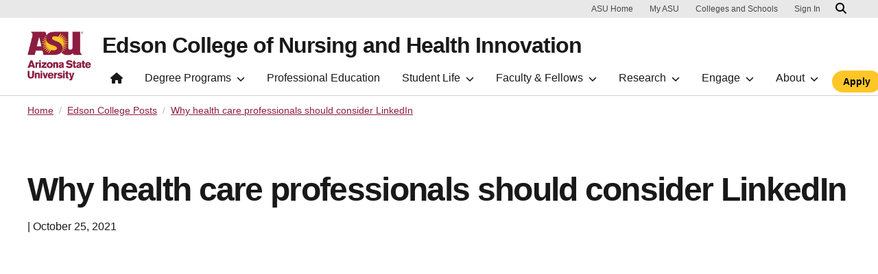

--- FILE ---
content_type: text/html; charset=UTF-8
request_url: https://nursingandhealth.asu.edu/posts/alumni/why-health-care-professionals-should-consider-linkedin
body_size: 8301
content:
<!DOCTYPE html>
<html lang="en" dir="ltr" prefix="content: http://purl.org/rss/1.0/modules/content/  dc: http://purl.org/dc/terms/  foaf: http://xmlns.com/foaf/0.1/  og: http://ogp.me/ns#  rdfs: http://www.w3.org/2000/01/rdf-schema#  schema: http://schema.org/  sioc: http://rdfs.org/sioc/ns#  sioct: http://rdfs.org/sioc/types#  skos: http://www.w3.org/2004/02/skos/core#  xsd: http://www.w3.org/2001/XMLSchema# ">
  <head>
    <meta charset="utf-8" />
<script>window.dataLayer = window.dataLayer || [];</script>
<script>
    // Google Tag Manager - GTM-KDWN8Z
    (function(w,d,s,l,i){w[l]=w[l]||[];w[l].push({'gtm.start':
    new Date().getTime(),event:'gtm.js'});var f=d.getElementsByTagName(s)[0],
    j=d.createElement(s),dl=l!='dataLayer'?'&amp;l='+l:'';j.async=true;j.src=
    '//www.googletagmanager.com/gtm.js?id='+i+dl;f.parentNode.insertBefore(j,f);
    })(window,document,'script','dataLayer','GTM-KDWN8Z');
</script>
<script>
    // Google Tag Manager - GTM-M995TTZP
    (function(w,d,s,l,i){w[l]=w[l]||[];w[l].push({'gtm.start':
    new Date().getTime(),event:'gtm.js'});var f=d.getElementsByTagName(s)[0],
    j=d.createElement(s),dl=l!='dataLayer'?'&amp;l='+l:'';j.async=true;j.src=
    '//www.googletagmanager.com/gtm.js?id='+i+dl;f.parentNode.insertBefore(j,f);
    })(window,document,'script','dataLayer','GTM-M995TTZP');
</script>
<meta name="description" content="These tips were compiled by Edson Alumni Coordinator, Angie Haskovec and Associate Director for Alumni Engagement at ASU, Melanie Burm." />
<link rel="canonical" href="https://nursingandhealth.asu.edu/posts/alumni/why-health-care-professionals-should-consider-linkedin" />
<meta name="google" content="G-KR4ET3S7H9" />
<meta property="fb:app_id" content="173045243029706" />
<meta name="facebook-domain-verification" content="173045243029706" />
<meta name="Generator" content="Drupal 10 (https://www.drupal.org)" />
<meta name="MobileOptimized" content="width" />
<meta name="HandheldFriendly" content="true" />
<meta name="viewport" content="width=device-width, initial-scale=1.0" />
<meta name="cmsversion" content="Webspark: 2.17.0" />
<link rel="icon" href="/profiles/contrib/webspark/themes/renovation/favicon.ico" type="image/vnd.microsoft.icon" />

    <title>Why health care professionals should consider LinkedIn | Edson College of Nursing and Health Innovation</title>
    <link rel="stylesheet" media="all" href="/core/modules/system/css/components/align.module.css?t9bvpm" />
<link rel="stylesheet" media="all" href="/core/modules/system/css/components/fieldgroup.module.css?t9bvpm" />
<link rel="stylesheet" media="all" href="/core/modules/system/css/components/container-inline.module.css?t9bvpm" />
<link rel="stylesheet" media="all" href="/core/modules/system/css/components/clearfix.module.css?t9bvpm" />
<link rel="stylesheet" media="all" href="/core/modules/system/css/components/details.module.css?t9bvpm" />
<link rel="stylesheet" media="all" href="/core/modules/system/css/components/hidden.module.css?t9bvpm" />
<link rel="stylesheet" media="all" href="/core/modules/system/css/components/item-list.module.css?t9bvpm" />
<link rel="stylesheet" media="all" href="/core/modules/system/css/components/js.module.css?t9bvpm" />
<link rel="stylesheet" media="all" href="/core/modules/system/css/components/nowrap.module.css?t9bvpm" />
<link rel="stylesheet" media="all" href="/core/modules/system/css/components/position-container.module.css?t9bvpm" />
<link rel="stylesheet" media="all" href="/core/modules/system/css/components/reset-appearance.module.css?t9bvpm" />
<link rel="stylesheet" media="all" href="/core/modules/system/css/components/resize.module.css?t9bvpm" />
<link rel="stylesheet" media="all" href="/core/modules/system/css/components/system-status-counter.css?t9bvpm" />
<link rel="stylesheet" media="all" href="/core/modules/system/css/components/system-status-report-counters.css?t9bvpm" />
<link rel="stylesheet" media="all" href="/core/modules/system/css/components/system-status-report-general-info.css?t9bvpm" />
<link rel="stylesheet" media="all" href="/core/modules/system/css/components/tablesort.module.css?t9bvpm" />
<link rel="stylesheet" media="all" href="/profiles/contrib/webspark/modules/asu_brand/css/asu_brand.header.css?t9bvpm" />
<link rel="stylesheet" media="all" href="/core/modules/views/css/views.module.css?t9bvpm" />
<link rel="stylesheet" media="all" href="/profiles/contrib/webspark/modules/webspark_blocks/css/webspark-blocks.css?t9bvpm" />
<link rel="stylesheet" media="all" href="/modules/contrib/asu_governance/css/asu_governance.css?t9bvpm" />
<link rel="stylesheet" media="all" href="/modules/custom/asu_health_era/css/eracard.style.css?t9bvpm" />
<link rel="stylesheet" media="all" href="/modules/contrib/paragraphs/css/paragraphs.unpublished.css?t9bvpm" />
<link rel="stylesheet" media="all" href="/profiles/contrib/webspark/modules/webspark_module_renovation_layouts/layouts/onecol_full_width_section/onecol_full_width_section.css?t9bvpm" />
<link rel="stylesheet" media="all" href="/profiles/contrib/webspark/themes/renovation/assets/css/renovation.style.css?t9bvpm" />
<link rel="stylesheet" media="all" href="/sites/g/files/litvpz261/files/asset_injector/css/css_all-9d1b2b3eec8c833419b1d03402067f94.css?t9bvpm" />

    
            <script defer src="/libraries/fontawesome/js/all.min.js"></script>
    <script defer src="/profiles/contrib/webspark/themes/renovation/js/asuawesome.js"></script>
  </head>
  <body class="node-185 node-type--blog">
    
    <!-- Google Tag Manager (noscript) - GTM-KDWN8Z -->
    <noscript><iframe src="//www.googletagmanager.com/ns.html?id=GTM-KDWN8Z"
    height="0" width="0" style="display:none;visibility:hidden"></iframe>
    </noscript>
    <!-- End Google Tag Manager (noscript) - GTM-KDWN8Z -->

    <!-- Google Tag Manager (noscript) - GTM-M995TTZP -->
    <noscript><iframe src="//www.googletagmanager.com/ns.html?id=GTM-M995TTZP"
    height="0" width="0" style="display:none;visibility:hidden"></iframe>
    </noscript>
    <!-- End Google Tag Manager (noscript) - GTM-M995TTZP -->

      <div class="dialog-off-canvas-main-canvas" data-off-canvas-main-canvas>
      <header>
        
  <div class="block block--renovation-asubrandheader-2">

  
    

            
        <!-- Header component will be initialized in this container. -->
        <div id="ws2HeaderContainer"></div>
      
  </div>


  </header>
<main>
  <div class="page page-wrapper-webspark ">
    <div class="pt-5 pb-5">

              <div class="page__pre-content center-container max-size-container">
          <div class="container">
            
          </div>
        </div>
      
              <div id="skip-to-content" class="page__content center-container max-size-container">
            <div data-drupal-messages-fallback class="hidden"></div>
<article  data-history-node-id="185" about="/posts/alumni/why-health-care-professionals-should-consider-linkedin" class="node node--promoted blog blog--full" >
  
  
              <div class="layout__fixed-width">
          <div  class="bg-top bg-percent-100 max-size-container center-container bg-white">
        <div class="container">
          <div class="row">
            <div class="col-12">
              <div  class="layout__region layout__region--first">
                <div class="block block-webspark-module-asu-breadcrumb">
  
    

    <section class="bg-white spacing-top-0 spacing-bottom-32">
  <nav class="uds-content-align" aria-label="breadcrumbs">
          <ol class="breadcrumb">
                  <li class="breadcrumb-item">
                        <a href="/" >Home</a>
          </li>
                  <li class="breadcrumb-item">
                        <a href="/posts" >Edson College Posts</a>
          </li>
                  <li class="breadcrumb-item">
                        <a href="" aria-current="page">Why health care professionals should consider LinkedIn</a>
          </li>
              </ol>
      </nav>
</section>
</div>

  <div class="block">

  
    

            
        
<h1 class="article">
  Why health care professionals should consider LinkedIn
</h1>
  
      
  </div>

  <div class="views-element-container block">

  
    

            <div>
<div class="view js-view-dom-id-59cb8467263497aadfa2605363001a72f571a693ddf385bdc86d662cff9d0ffc view-blog">
       
        
        
        
            <div class="view-content">
        
    <div class="views-row">
          <div class="views-field views-field-created"><span class="field-content"> |  <time datetime="2021-10-25T12:50:15-07:00">October 25, 2021</time>
</span></div><div class="views-field views-field-user-picture"><div class="field-content blog-author"></div></div><div class="views-field views-field-field-name blog-name"><strong class="field-content"></strong></div>
      </div>

      </div>
      
        
        
        
        
        </div>
</div>

      
  </div>

              </div>
            </div>
          </div>
        </div>
      </div>
      </div>
  <div class="row g-0">
    <div class="col uds-full-width">
      <div class="bg-top bg-percent-100 layout__full-width bg-white">
                  <div  class="layout__region layout__region--first">
            
<div class="block block-layout-builder block-inline-blocktext-content clearfix default">
    

    
    
  
  <div class="formatted-text">
      <hr>
  </div>

</div>

          </div>
              </div>
    </div>
  </div>
        <div class="layout__fixed-width">
      </div>
        <div class="layout__fixed-width">
          <div  class="bg-top bg-percent-100 max-size-container center-container bg-white">
        <div class="container">
          <div class="row">
            <div class="col-12">
              <div  class="layout__region layout__region--first">
                
  <div class="block">

  
    

              <div class="videoWrapper"><iframe allow="accelerometer; autoplay; clipboard-write; encrypted-media; gyroscope; picture-in-picture" allowfullscreen frameborder="0" height="315" src="https://www.youtube.com/embed/hd23UueZV6A" title="YouTube video player" width="560"></iframe></div><p><em>These tips were compiled by Edson Alumni Coordinator, Angie Haskovec and Associate Director for Alumni Engagement at ASU, Melanie Burm.</em></p><p>LinkedIn is the largest online network for working professionals, which is why creating and maintaining a profile is extremely beneficial for those in the health care industry or those interested in getting into the industry, including students.</p><p>The top reason to have an account on LinkedIn is so you can expand your professional presence far beyond the reach of your current position and immediate colleagues.</p><p>Using this platform is an easy, practical and relevant way to build and strengthen your nursing and health care network.</p><p>One way to start building your network is to join organizations or industry groups that you’re interested in. These groups house a wealth of information allowing you to connect with peers in other health care systems and stay up to date on the latest trends and research in the field.</p><p>It’s also a great place to establish yourself as a subject-matter expert—we’ll have more on that later.</p><p>The bottom line is that connections are key to creating a strong, vibrant LinkedIn community! Don’t be afraid to reach out and make new ones, or reignite old ones.</p><p>Following the <a href="https://www.linkedin.com/school/asunursingandhealth/">Edson College of Nursing and Health Innovation page</a> and adding CONHI under your education makes it simple to connect with old classmates and fellow alumni.</p><p>Having a solid profile and network will really come in handy if you find yourself in the market for a new job. &nbsp;</p><p>Many health care companies, hospitals and clinics post current openings directly on their LinkedIn pages.&nbsp; Not only can you find details about how to apply for the job but you can see what connections you have with other health care professionals working at the same place.&nbsp; You can send messages to those contacts through LinkedIn to get an inside perspective on what it is like to work for that employer.</p><p>Because LinkedIn is available 24/7 it doesn’t matter if you work the day shift, night shift or in-between. Connecting with others and expanding your professional network is always available to you.</p>

      
  </div>

              </div>
            </div>
          </div>
        </div>
      </div>
      </div>

  </article>



        </div>
          </div>
  </div>
</main>
  <footer class="page__footer" id="asu-footer" role="contentinfo">
      
  <div class="block block--asufooter">

  
    

              <div class="wrapper" id="wrapper-endorsed-footer">
    <div class="container" id="endorsed-footer">
      <div class="row">
        <div class="col-md" id="endorsed-logo">
                      <a
              href="https://asuhealth.asu.edu/"
              data-ga-footer-type="internal link"
              data-ga-footer-section="primary footer"
              data-ga-footer="asu logo"
              data-ga-footer-component=""
            >
              
<img src="/sites/g/files/litvpz261/files/styles/footer_logo/public/2025-10/logo-w_ASU-Health.png?itok=NVFns4xE" width="380" height="112" alt="ASU Health college logo" loading="lazy" typeof="foaf:Image" class="img-fluid" />


            </a>
                  </div>
        <div class="col-md" id="social-media">
          <nav class="nav" aria-label="Social Media">
                          <a
                class="nav-link"
                href="https://www.facebook.com/asunursingandhealth"
                data-ga-footer-type="external link"
                data-ga-footer-section="primary footer"
                data-ga-footer="facebook icon"
                data-ga-footer-component=""
              >
                <span title="Facebook Social Media Icon" class="fab fa-facebook-square"></span>
              </a>
                                                  <a
                class="nav-link"
                href="https://www.instagram.com/asunursingandhealth"
                data-ga-footer-type="external link"
                data-ga-footer-section="primary footer"
                data-ga-footer="instagram icon"
                data-ga-footer-component=""
              >
                <span title="Instagram Social Media Icon" class="fab fa-instagram-square"></span>
              </a>
                                      <a
                class="nav-link"
                href="https://www.youtube.com/user/ASUNursing"
                data-ga-footer-type="external link"
                data-ga-footer-section="primary footer"
                data-ga-footer="youtube icon"
                data-ga-footer-component=""
              >
                <span title="YouTube Social Media Icon" class="fab fa-youtube-square"></span>
              </a>
                                      <a
                class="nav-link"
                href="https://www.linkedin.com/school/asunursingandhealth"
                data-ga-footer-type="external link"
                data-ga-footer-section="primary footer"
                data-ga-footer="linkedin icon"
                data-ga-footer-component=""
              >
                <span title="LinkedIn Social Media Icon" class="fab fa-linkedin"></span>
              </a>
                      </nav>
        </div>
      </div>
    </div>
  </div>

  <div class="wrapper" id="wrapper-footer-columns">
    <div class="container" id="footer-columns">
      <div class="row">
        <div class="col-xl" id="info-column">
          <div class="h5">Edson College of Nursing and Health Innovation</div>
                      <p class="contact-link">
            <a
              data-ga-footer-type="internal link"
              data-ga-footer-region="footer"
              data-ga-footer-section="primary footer"
              data-ga-footer="Contact Us"
              data-ga-footer-component="Edson College of Nursing and Health Innovation"
              href="/about/contact">Contact Us</a></p>
                                <p class="contribute-button">
            <a
              data-ga-footer-type="internal link"
              data-ga-footer-region="footer"
              data-ga-footer-section="primary footer"
              data-ga-footer="Give to Edson"
              data-ga-footer-component="Edson College of Nursing and Health Innovation"
              href="/engage/give-edson-college" class="btn btn-small btn-gold">Give to Edson</a></p>
                  </div>
                <div class="col-xl flex-footer">
          <div class="card accordion-item desktop-disable-xl">
                      <div class="accordion-header">
              <div class="h5">
                <a
                  id="footlink-header-second-1"
                  class="collapsed"
                  data-bs-toggle="collapse"
                  data-ga-footer-type="internal link"
                  data-ga-footer-region="footer"
                  data-ga-footer-section="primary footer"
                  data-ga-footer-component=""
                  data-ga-footer="Programs"
                  href="#footlink-second-1"
                  role="button"
                  aria-expanded="false"
                  aria-controls="footlink-second-1"
                >
                  Programs
                  <span class="fas fa-chevron-up"></span>
                </a>
              </div>
            </div>
            <div
              id="footlink-second-1"
              role="region"
              class="collapse accordion-body">
                                                        <a href="/programs/undergraduate"
                  class="nav-link"
                  data-ga-footer-type="internal link"
                  data-ga-footer-region="footer"
                  data-ga-footer-section="primary footer"
                  data-ga-footer="Undergraduate"
                  data-ga-footer-component="Programs"
                  >Undergraduate</a>
                                                        <a href="/programs/graduate"
                  class="nav-link"
                  data-ga-footer-type="internal link"
                  data-ga-footer-region="footer"
                  data-ga-footer-section="primary footer"
                  data-ga-footer="Graduate"
                  data-ga-footer-component="Programs"
                  >Graduate</a>
                                                        <a href="/community-professional-and-continuing-education"
                  class="nav-link"
                  data-ga-footer-type="internal link"
                  data-ga-footer-region="footer"
                  data-ga-footer-section="primary footer"
                  data-ga-footer="Continuing Education"
                  data-ga-footer-component="Programs"
                  >Continuing Education</a>
                                      </div>
                    </div>
        </div>
                <div class="col-xl flex-footer">
          <div class="card accordion-item desktop-disable-xl">
                      <div class="accordion-header">
              <div class="h5">
                <a
                  id="footlink-header-third-1"
                  class="collapsed"
                  data-bs-toggle="collapse"
                  data-ga-footer-type="internal link"
                  data-ga-footer-region="footer"
                  data-ga-footer-section="primary footer"
                  data-ga-footer-component=""
                  data-ga-footer="Connect"
                  href="#footlink-third-1"
                  role="button"
                  aria-expanded="false"
                  aria-controls="footlink-third-1"
                >
                  Connect
                  <span class="fas fa-chevron-up"></span>
                </a>
              </div>
            </div>
            <div
              id="footlink-third-1"
              role="region"
              class="collapse accordion-body">
                                                        <a href="/faculty/employment"
                  class="nav-link"
                  data-ga-footer-type="internal link"
                  data-ga-footer-region="footer"
                  data-ga-footer-section="primary footer"
                  data-ga-footer="Edson College Employment"
                  data-ga-footer-component="Connect"
                  >Edson College Employment</a>
                                                        <a href="https://career.eoss.asu.edu/channels/employer/"
                  class="nav-link"
                  data-ga-footer-type="internal link"
                  data-ga-footer-region="footer"
                  data-ga-footer-section="primary footer"
                  data-ga-footer="Hire a Graduate/Intern"
                  data-ga-footer-component="Connect"
                  >Hire a Graduate/Intern</a>
                                                        <a href="/stay-connected"
                  class="nav-link"
                  data-ga-footer-type="internal link"
                  data-ga-footer-region="footer"
                  data-ga-footer-section="primary footer"
                  data-ga-footer="Stay Connected"
                  data-ga-footer-component="Connect"
                  >Stay Connected</a>
                                                        <a href="https://conhi.asu.edu/"
                  class="nav-link"
                  data-ga-footer-type="internal link"
                  data-ga-footer-region="footer"
                  data-ga-footer-section="primary footer"
                  data-ga-footer="Edson College Hub"
                  data-ga-footer-component="Connect"
                  >Edson College Hub</a>
                                                        <a href="/media"
                  class="nav-link"
                  data-ga-footer-type="internal link"
                  data-ga-footer-region="footer"
                  data-ga-footer-section="primary footer"
                  data-ga-footer="Media"
                  data-ga-footer-component="Connect"
                  >Media</a>
                                      </div>
                    </div>
        </div>
              </div>
    </div>
  </div>

<div class="wrapper" id="wrapper-footer-innovation">
  <div class="container" id="footer-innovation">
    <div class="row">
      <div class="col">
        <div class="d-flex footer-innovation-links">
          <nav class="nav" aria-label="University Services">
            <a
              class="nav-link"
              href="https://www.asu.edu/about/locations-maps"
              data-ga-footer-type="internal link"
              data-ga-footer-section="secondary footer"
              data-ga-footer="maps and locations"
              data-ga-footer-component=""
            >Maps and Locations</a>
            <a
              class="nav-link"
              href="https://cfo.asu.edu/applicant"
              data-ga-footer-type="internal link"
              data-ga-footer-section="secondary footer"
              data-ga-footer="jobs"
              data-ga-footer-component=""
            >Jobs</a>
            <a
              class="nav-link"
              href="https://search.asu.edu/?search-tabs=web_dir_faculty_staff"
              data-ga-footer-type="internal link"
              data-ga-footer-section="secondary footer"
              data-ga-footer="directory"
              data-ga-footer-component=""
            >Directory</a>
            <a
              class="nav-link"
              href="https://www.asu.edu/about/contact"
              data-ga-footer-type="internal link"
              data-ga-footer-section="secondary footer"
              data-ga-footer="contact asu"
              data-ga-footer-component=""
            >Contact ASU</a>
            <a
              class="nav-link"
              href="https://my.asu.edu"
              data-ga-footer-type="internal link"
              data-ga-footer-section="secondary footer"
              data-ga-footer="my asu"
              data-ga-footer-component=""
            >My ASU</a>
          </nav>
          <a
            class="img-link"
            href="https://www.asu.edu/rankings"
            data-ga-footer-type="internal link"
            data-ga-footer-section="secondary footer"
            data-ga-footer="#1 in the u.s. for innovation"
            data-ga-footer-component=""
          >
            <img src="/profiles/contrib/webspark/modules/asu_footer/img/footer-rank.png" loading="lazy" height="105" width="640" alt="Repeatedly ranked #1 on 30+ lists in the last 3 years">
          </a>
        </div>
      </div>
    </div>
  </div>
</div>

<div class="wrapper" id="wrapper-footer-colophon">
  <div class="container" id="footer-colophon">
    <div class="row">
      <div class="col">
        <div class="footer-legal-links">
          <nav class="nav colophon" aria-label="University Legal and Compliance">
            <a
              class="nav-link"
              href="https://www.asu.edu/about/copyright-trademark"
              data-ga-footer-type="internal link"
              data-ga-footer-section="tertiary footer"
              data-ga-footer="copyright and trademark"
              data-ga-footer-component=""
            >Copyright and Trademark</a>
            <a
              class="nav-link"
              href="https://accessibility.asu.edu/report"
              data-ga-footer-type="internal link"
              data-ga-footer-section="tertiary footer"
              data-ga-footer="accessibility"
              data-ga-footer-component=""
            >Accessibility</a>
            <a
              class="nav-link"
              href="https://www.asu.edu/about/privacy"
              data-ga-footer-type="internal link"
              data-ga-footer-section="tertiary footer"
              data-ga-footer="privacy"
              data-ga-footer-component=""
            >Privacy</a>
            <a
              class="nav-link"
              href="https://www.asu.edu/about/terms-of-use"
              data-ga-footer-type="internal link"
              data-ga-footer-section="tertiary footer"
              data-ga-footer="terms of use"
              data-ga-footer-component=""
            >Terms of Use</a>
            <a
              class="nav-link"
              href="https://www.asu.edu/emergency"
              data-ga-footer-type="internal link"
              data-ga-footer-section="tertiary footer"
              data-ga-footer="emergency"
              data-ga-footer-component=""
            >Emergency</a>
          </nav>
        </div>
      </div>
    </div>
  </div>
</div>

      
  </div>


  </footer>

  </div>

    
    <script type="application/json" data-drupal-selector="drupal-settings-json">{"path":{"baseUrl":"\/","pathPrefix":"","currentPath":"node\/185","currentPathIsAdmin":false,"isFront":false,"currentLanguage":"en","themeUrl":"profiles\/contrib\/webspark\/themes\/renovation"},"pluralDelimiter":"\u0003","suppressDeprecationErrors":true,"asu_brand":{"props":{"baseUrl":"https:\/\/nursingandhealth.asu.edu\/","title":"Edson College of Nursing and Health Innovation","parentOrg":"","parentOrgUrl":"","expandOnHover":0,"loginLink":"\/caslogin","logoutLink":"\/caslogout","buttons":[{"href":"https:\/\/admission.asu.edu\/apply","text":"Apply","color":"gold"}],"loggedIn":false,"userName":"","navTree":[{"href":"\/","text":"Home","items":"","buttons":"","type":"icon-home","class":"home"},{"href":"\/programs","text":"Degree Programs","items":[[{"href":"\/programs\/undergraduate","text":"Undergraduate Degrees","type":null,"children":[{"href":"\/programs\/bas\/applied-science-health-entrepreneurship-and-innovation","text":"Applied Science (Health Entrepreneurship and Innovation), BAS","type":null},{"href":"\/programs\/bs\/community-health","text":"Community Health, BS","type":null},{"href":"\/programs\/bs\/health-care-compliance-and-regulations","text":"Health Care Compliance and Regulations, BS","type":null},{"href":"\/programs\/bs\/health-care-coordination","text":"Health Care Coordination, BS","type":null},{"href":"\/programs\/bs\/health-entrepreneurship-innovation","text":"Health Entrepreneurship and Innovation, BS","type":null},{"href":"\/programs\/bs\/integrative-health","text":"Integrative Health, BS","type":null}]},{"href":"\/programs\/masters","text":"Master\u0027s Degrees","type":null,"children":[{"href":"\/programs\/ms\/clinical-research-management-ms","text":"Clinical Research Management, MS","type":null},{"href":"\/programs\/ms\/health-care-simulation-ms","text":"Health Care Simulation, MS","type":null},{"href":"\/programs\/ms\/nursing-ms","text":"Nursing, MS","type":null},{"href":"\/programs\/ms\/nursing-entry-nursing-practice-ms","text":"Nursing (Entry to Nursing Practice), MS","type":null},{"href":"\/programs\/ms\/nursing-nursing-education-ms","text":"Nursing (Nursing Education), MS","type":null},{"href":"\/programs\/ms\/regulatory-science-ms","text":"Regulatory Science, MS","type":null},{"href":"\/programs\/ms\/regulatory-science-food-safety-ms","text":"Regulatory Science (Food Safety), MS","type":null}]},{"href":"\/programs\/dnp","text":"DNP Degrees","type":null,"children":[{"href":"\/programs\/dnp\/acute-care-pediatric-nurse-practitioner-dnp","text":"Advanced Nursing Practice (Acute Care Pediatric Nurse Practitioner), DNP","type":null},{"href":"\/programs\/dnp\/adult-gerontology-nurse-practitioner-dnp","text":"Advanced Nursing Practice (Adult-Gerontology Nurse Practitioner), DNP","type":null},{"href":"\/programs\/dnp\/family-nurse-practitioner-dnp","text":"Advanced Nursing Practice (Family Nurse Practitioner), DNP","type":null},{"href":"\/programs\/dnp\/family-psychiatric-and-mental-health-nurse-practitioner-dnp","text":"Advanced Nursing Practice (Psychiatric Mental Health Nurse Practitioner), DNP","type":null},{"href":"\/programs\/dnp\/innovation-leadership-dnp","text":"Advanced Nursing Practice (Innovation Leadership), DNP","type":null},{"href":"\/programs\/dnp\/pediatric-nurse-practitioner-dnp","text":"Advanced Nursing Practice (Primary Care Pediatric Nurse Practitioner), DNP","type":null},{"href":"\/programs\/dnp\/womens-health-nurse-practitioner-dnp","text":"Advanced Nursing Practice (Women\u0027s Health Nurse Practitioner), DNP","type":null}]},{"href":"\/programs\/phd\/nursing-and-healthcare-innovation-phd","text":"PhD Degrees","type":null,"children":[]},{"href":"https:\/\/asuonline.asu.edu\/online-degree-programs\/graduate\/doctor-regulatory-clinical-research-management\/?utm_source=https%3A\/\/nursingandhealth.asu.edu\/","text":"DPP Degree","type":null,"children":[]},{"href":"\/programs\/certificate","text":"Graduate Certificates","type":null,"children":[{"href":"\/programs\/acute-care-pediatric-nurse-practitioner-graduate-certificate","text":"Acute Care Pediatric Nurse Practitioner (Graduate Certificate)","type":null},{"href":"\/programs\/certificate\/adult-gerontology-nurse-practitioner-graduate-certificate","text":"Adult Gerontology Nurse Practitioner (Graduate Certificate)","type":null},{"href":"\/programs\/certificate\/clinical-research-management-graduate-certificate","text":"Clinical Research Management (Graduate Certificate)","type":null},{"href":"\/programs\/certificate\/emergency-nurse-practitioner-graduate-certificate","text":"Emergency Nurse Practitioner (Graduate Certificate)","type":null},{"href":"\/programs\/certificate\/family-nurse-practitioner-graduate-certificate","text":"Family Nurse Practitioner (Graduate Certificate)","type":null},{"href":"\/programs\/certificate\/food-safety-and-protection-graduate-certificate","text":"Food Safety and Protection (Graduate Certificate)","type":null},{"href":"\/programs\/certificate\/health-care-innovation-graduate-certificate","text":"Health Care Innovation (Graduate Certificate)","type":null},{"href":"\/programs\/certificate\/interprofessional-healthy-aging-graduate-certificate","text":"Interprofessional Healthy Aging (Graduate Certificate)","type":null},{"href":"\/programs\/certificate\/nurse-education-academic-and-practice-settings-graduate-certificate","text":"Nurse Education in Academic and Practice Settings (Graduate Certificate)","type":null},{"href":"\/programs\/certificate\/pediatric-nurse-practitioner-graduate-certificate","text":"Primary Care Pediatric Nurse Practitioner (Graduate Certificate)","type":null},{"href":"\/programs\/certificate\/family-psychiatric-and-mental-health-nurse-practitioner-graduate-certificate","text":"Psychiatric Mental Health Nurse Practitioner (Graduate Certificate)","type":null},{"href":"\/programs\/certificate\/womens-health-nurse-practitioner-graduate-certificate","text":"Women\u0027s Health Nurse Practitioner (Graduate Certificate)","type":null}]}],[{"href":"\/programs\/nursing","text":"Nursing Programs","type":"column break","children":[]},{"href":"\/learn-where-you-live","text":"Learn Where You Live - BSN Program","type":null,"children":[]},{"href":"\/programs\/health","text":"Health Programs","type":null,"children":[]},{"href":"\/programs\/online","text":"Online Programs","type":null,"children":[]},{"href":"\/programs\/minors","text":"Minors","type":null,"children":[]}],[{"href":"","text":"Admissions","type":"heading","children":[]},{"href":"https:\/\/visit.asu.edu\/","text":"Visit Campus","type":null,"children":[]},{"href":"\/programs\/admissions\/information-session","text":"Information Sessions","type":null,"children":[]},{"href":"\/programs\/faqs","text":"Frequently Asked Questions","type":null,"children":[]}]],"buttons":""},{"href":"\/community-professional-and-continuing-education","text":"Professional Education","items":"","buttons":""},{"href":"","text":"Student Life","items":[[{"href":"\/student-life","text":"The Student Experience","type":null,"children":[]},{"href":"https:\/\/students.asu.edu\/financialaid\/paying","text":"Tuition and Paying for College","type":null,"children":[]},{"href":"\/student-life\/policies-handbook","text":"Student Policies and Handbooks","type":null,"children":[]},{"href":"\/student-life\/locations","text":"Edson College Locations","type":null,"children":[]}]],"buttons":""},{"href":"","text":"Faculty \u0026 Fellows","items":[[{"href":"\/faculty\/directory","text":"Faculty Directory","type":null,"children":[]},{"href":"\/faculty\/employment","text":"Faculty Employment","type":null,"children":[]},{"href":"\/faculty\/become-legacy-faculty","text":"Become a Legacy Faculty","type":null,"children":[]}]],"buttons":""},{"href":"","text":"Research","items":[[{"href":"\/research\/research-projects","text":"Research Projects","type":null,"children":[]},{"href":"\/research\/research-publications","text":"Research Publications","type":null,"children":[]},{"href":"\/research\/support","text":"Research Support","type":null,"children":[]},{"href":"\/research\/undergraduate-research-opportunities","text":"Undergraduate Research Opportunities","type":null,"children":[]}],[{"href":"https:\/\/ipe.asu.edu","text":"Center for Advancing Interprofessional Practice, Education and Research","type":"column break","children":[]},{"href":"https:\/\/chpdp.asu.edu\/","text":"Center for Health Promotion and Disease Prevention","type":null,"children":[]},{"href":"https:\/\/aging.asu.edu\/","text":"Center for Innovation in Healthy \u0026 Resilient Aging","type":null,"children":[]}]],"buttons":""},{"href":"","text":"Engage","items":[[{"href":"\/posts\/deans-blog","text":"Dean\u0027s Blog","type":null,"children":[]},{"href":"\/engage\/news","text":"News","type":null,"children":[]},{"href":"\/engage\/events","text":"Events","type":null,"children":[]},{"href":"\/engage\/partner-with-edson","text":"Partner with Edson","type":null,"children":[]},{"href":"\/engage\/wellness","text":"Wellness","type":null,"children":[]},{"href":"\/engage\/daisy-awards","text":"DAISY Award Nominations","type":null,"children":[]},{"href":"\/engage\/care-spire","text":"CareSPIRE Award Nominations","type":null,"children":[]}],[{"href":"\/engage\/alumni","text":"Alumni","type":"column break","children":[]},{"href":"\/engage\/speaker-bureau","text":"Edson Speakers Bureau","type":null,"children":[]},{"href":"\/engage\/advocate-network","text":"Edson Advocate Network","type":null,"children":[]},{"href":"\/engage\/influencer-network","text":"Edson Influencer Network","type":null,"children":[]},{"href":"\/engage\/give-edson-college","text":"Give to Edson College","type":"button","children":[]}]],"buttons":""},{"href":"","text":"About","items":[[{"href":"\/about\/overview","text":"Overview","type":null,"children":[]},{"href":"\/about\/mission-and-goals","text":"Mission and Goals","type":null,"children":[]},{"href":"\/about\/edson-college-2026","text":"Edson College 2026","type":null,"children":[]},{"href":"\/about\/edson-college-history","text":"Edson College History","type":null,"children":[]},{"href":"\/about\/announcements","text":"Announcements","type":null,"children":[]}],[{"href":"\/about\/accreditation","text":"Accreditation","type":"column break","children":[]},{"href":"\/about\/accolades","text":"Accolades","type":null,"children":[]},{"href":"\/about\/facts-and-figures","text":"Facts and Figures","type":null,"children":[]},{"href":"\/about\/grace-centers-simulation-lab","text":"Grace Center\u0027s Simulation Lab","type":null,"children":[]}],[{"href":"\/about\/leadership","text":"Leadership","type":"column break","children":[]},{"href":"\/gracecenter","text":"Clinical Simulation in Edson College","type":null,"children":[]},{"href":"\/about\/professors-practice","text":"Professors of Practice","type":null,"children":[]},{"href":"\/about\/staff-directory","text":"Staff Directory","type":null,"children":[]},{"href":"\/contact","text":"Contact Us","type":null,"children":[]}]],"buttons":""}],"logo":{"alt":"Arizona State University logo","title":"ASU homepage","src":"\/profiles\/contrib\/webspark\/modules\/asu_brand\/node_modules\/@asu\/component-header-footer\/dist\/assets\/img\/arizona-state-university-logo-vertical.png","mobileSrc":"\/profiles\/contrib\/webspark\/modules\/asu_brand\/node_modules\/@asu\/component-header-footer\/dist\/assets\/img\/arizona-state-university-logo.png","brandLink":"https:\/\/www.asu.edu"},"searchUrl":"https:\/\/search.asu.edu\/search"}},"is_admin":false,"user":{"uid":0,"permissionsHash":"e4d2297b63c385949a5d3b97d84e280bb8070eb9b1d802cb85c067ab0bec3671"}}</script>
<script src="/core/assets/vendor/jquery/jquery.min.js?v=3.7.1"></script>
<script src="/core/assets/vendor/once/once.min.js?v=1.0.1"></script>
<script src="/core/misc/drupalSettingsLoader.js?v=10.5.8"></script>
<script src="/core/misc/drupal.js?v=10.5.8"></script>
<script src="/core/misc/drupal.init.js?v=10.5.8"></script>
<script src="/profiles/contrib/webspark/modules/asu_react_integration/node_modules/react/umd/react.production.min.js?v=2.16.1"></script>
<script src="/profiles/contrib/webspark/modules/asu_react_integration/node_modules/react-dom/umd/react-dom.production.min.js?v=2.16.1"></script>
<script src="/profiles/contrib/webspark/modules/asu_brand/node_modules/%40asu/component-header-footer/dist/asuHeaderFooter.umd.js?v=2.16.2"></script>
<script src="/profiles/contrib/webspark/modules/asu_brand/js/asu_brand.header.js?v=2.16.2"></script>
<script src="/profiles/contrib/webspark/modules/asu_footer/js/footer-block.js?v=0.0.1"></script>
<script src="/profiles/contrib/webspark/modules/asu_react_core/node_modules/%40asu/unity-react-core/dist/unityReactCore.umd.js?v=2.17.0"></script>
<script src="/profiles/contrib/webspark/themes/renovation/assets/js/bootstrap.bundle.min.js?v=2.16.1"></script>
<script src="/profiles/contrib/webspark/themes/renovation/js/datalayer.js?v=2.16.1"></script>
<script src="/profiles/contrib/webspark/themes/renovation/js/animated.js?v=2.16.1"></script>
<script src="/profiles/contrib/webspark/themes/renovation/node_modules/%40asu/unity-bootstrap-theme/dist/js/unity-bootstrap.umd.js?v=2.16.1"></script>
<script src="/profiles/contrib/webspark/themes/renovation/src/components/tables/tables.js?t9bvpm"></script>
<script src="/profiles/contrib/webspark/modules/webspark_blocks/js/card-arrangement.js?t9bvpm"></script>

  <script defer src="https://static.cloudflareinsights.com/beacon.min.js/vcd15cbe7772f49c399c6a5babf22c1241717689176015" integrity="sha512-ZpsOmlRQV6y907TI0dKBHq9Md29nnaEIPlkf84rnaERnq6zvWvPUqr2ft8M1aS28oN72PdrCzSjY4U6VaAw1EQ==" data-cf-beacon='{"rayId":"9c45c01d7f8e5e37","version":"2025.9.1","serverTiming":{"name":{"cfExtPri":true,"cfEdge":true,"cfOrigin":true,"cfL4":true,"cfSpeedBrain":true,"cfCacheStatus":true}},"token":"277cfcd0c61a45a28a0965fee3339e35","b":1}' crossorigin="anonymous"></script>
</body>
</html>


--- FILE ---
content_type: text/css
request_url: https://nursingandhealth.asu.edu/modules/contrib/asu_governance/css/asu_governance.css?t9bvpm
body_size: 2541
content:
.toolbar-icon-asu-governance-modules-list::before {
  background-image: url('data:image/svg+xml,<%3Fxml version="1.0" encoding="utf-8"%3F><!-- Generator: Adobe Illustrator 26.5.0, SVG Export Plug-In . SVG Version: 6.00 Build 0) --><svg version="1.1" id="Layer_1" xmlns="http://www.w3.org/2000/svg" xmlns:xlink="http://www.w3.org/1999/xlink" x="0px" y="0px" width="16" height="16" fill="%23787878" viewBox="0 0 350.6 512" style="enable-background:new 0 0 350.6 512;" xml:space="preserve"><path d="M208.7,117.1l1.4-4.1c7.5-25.2,20.5-69.6,24.6-83.2l2-7.5c0,0,1.4-5.5-1.4-10.9c-4.1-4.1-10.2-8.2-18.4-10.2c-8.2-2-15-1.4-20.5,2c-5.5,4.1-7.5,10.2-7.5,11.6l0,0v0.7c0,0.7-16.4,56.6-25.9,85.9l-0.7,2c-8.9,29.3-18.4,60-24.6,81.2v0.7l44.3,19.1C182.1,204.4,199.8,147.1,208.7,117.1L208.7,117.1z M217.6,175.8L217.6,175.8l-6.8,7.5c-6.8,7.5-20.5,24.6-20.5,24.6l1.4,0.7c5.5,2.7,6.8,2.7,8.9,4.8s2.7,8.9,1.4,14.3c-2.7,13-8.2,28-30.7,32.7c-4.8,0.7-8.2,1.4-12.3,2h-0.7v0.7c0.7,4.1,2.7,8.9,5.5,11.6s11.6,6.8,15.7,8.2c0.7,0,2,0.7,2.7,0.7c6.8,0,15-4.1,19.1-9.5l34.8-45.7c4.8-6.1,10.2-13.6,18.4-23.9c2-2.7,2.7-5.5,2.7-8.9c0-6.1-3.4-13-10.2-18.4c-4.8-4.1-10.9-6.1-16.4-6.1C228.5,171,221.7,171,217.6,175.8L217.6,175.8z M58.7,106.9c2.7,16.4,6.1,32.7,8.9,47.7v0.7l48.4,20.5v-1.4c-3.4-25.2-7.5-51.8-11.6-77.1L92.1,16.8c0,0-0.7-6.8-6.1-10.9c-4.8-4.1-11.6-5.5-20.5-4.1c-8.9,0.7-15,3.4-18.4,8.2c-4.8,6.1-3.4,13-3.4,13S53.9,82.3,58.7,106.9L58.7,106.9z M341,143c-5.5-3.4-10.9-4.8-16.4-3.4c-6.8,1.4-10.9,7.5-12.3,8.2c-0.7,1.4-18.4,21.8-25.9,31.4c-21.8,27.3-30.7,38.9-47.1,60l-14.3,19.1c-4.1,5.5-8.9,11.6-16.4,21.1c-5.5,7.5-17.7,13-27.3,13c-1.4,0-3.4,0-5.5-0.7c-6.1-1.4-15.7-6.8-19.8-10.2c-4.8-4.1-8.2-12.3-8.9-19.1V261H146c-15-2-32.7-10.9-61.4-32.1l-1.4-1.4l-9.5,17.1l2,0.7c45,16.4,76.4,52.5,91.4,107.1c0,1.4,0,2-0.7,3.4c-0.7,0.7-1.4,1.4-2.7,2l-1.4,0.7c-2,0.7-4.1-0.7-4.8-2.7c-21.1-78.4-70.3-96.2-86.6-102.3c-5.5-2-8.2-3.4-8.2-6.1c0-0.7,0-1.4,1.4-4.1l16.4-28.6l4.1,2.7c32.7,23.9,51.2,33.4,66.2,34.8c2.7,0,6.1,0,9.5,0c2.7-0.7,5.5-0.7,8.2-1.4c16.4-3.4,20.5-14.3,22.5-25.2c0.7-2,0.7-4.1,0-5.5v-0.7L59.3,162.8c-3.4-1.4-6.8,0-8.9,3.4l-46.4,88c-0.7,0.7-4.1,8.2-4.1,13.6s3.4,10.9,3.4,10.9c10.9,17.7,49.8,72.3,83.2,105c2.7,2.7,1.4,13-2,36.1c-1.4,6.8-2,13.6-3.4,21.8c-4.1,28-6.8,59.3-7.5,67.5h141.9c0.7-8.9,2.7-53.2-1.4-96.8c-0.7-4.1,1.4-8.9,3.4-11.6c26.6-31.4,37.5-82.5,40.2-103v-0.7c0.7-3.4,1.4-8.2,2.7-11.6l0.7-0.7c0.7-0.7,0.7-1.4,0.7-1.4l3.4-5.5c12.3-18.4,21.1-30.7,36.1-50.5c15-19.1,45-58.7,45-58.7s4.8-5.5,4.1-12.3C350.6,151.2,347.2,147.1,341,143L341,143z M235.3,498.4c-1.4-0.7-2-0.7-3.4-0.7c-1.4,0-2.7,0.7-3.4,0.7c-0.7,0-2,1.4-2.7,2.7c-0.7,1.4-0.7,2-0.7,3.4c0,1.4,0.7,2.7,0.7,3.4c0.7,1.4,1.4,2,2.7,2.7c1.4,0.7,2,1.4,3.4,1.4c1.4,0,2.7-0.7,3.4-0.7c0.7,0,2-1.4,2.7-2.7c0.7-1.4,0.7-2,0.7-3.4c0-1.4-0.7-2.7-0.7-3.4S236.7,499,235.3,498.4L235.3,498.4z M236.7,507.2c-0.7,0.7-1.4,1.4-2,2c-0.7,0.7-2,0.7-2.7,0.7c-0.7,0-2,0-2.7-0.7c-0.7-0.7-1.4-1.4-2-2c-0.7-0.7-0.7-2-0.7-2.7s0-2,0.7-2.7c0.7-0.7,1.4-2,2-2c0.7,0,1.4-1.4,2.7-1.4c1.4,0,2,0,2.7,0.7c0.7,0.7,2,1.4,2,2c0.7,0.7,0.7,2,0.7,2.7S237.4,506.5,236.7,507.2z M233.3,505.2C233.3,505.2,232.6,505.2,233.3,505.2c0-0.7,0.7-0.7,0.7-1.4s0.7-0.7,0.7-1.4c0-0.7,0-0.7-0.7-1.4c0-0.7-0.7-0.7-1.4-0.7c-0.7,0-1.4,0-2,0h-2.7v8.2h1.4v-3.4h0.7c0.7,0,0.7,0,1.4,0c0.7,0,0.7,0.7,1.4,2l0.7,1.4h1.4l-0.7-1.4C233.3,506.5,233.3,505.9,233.3,505.2z M231.2,503.8h-1.4v-2h1.4c0.7,0,1.4,0,1.4,0s0.7,0,0.7,0.7v0.7c0,0.7,0,0.7-0.7,0.7C231.9,503.8,231.9,503.8,231.2,503.8z"/></svg>');
}
.toolbar-icon-asu-governance-themes-page::before {
  background-image: url('data:image/svg+xml,<%3Fxml version="1.0" encoding="utf-8"%3F><!-- Generator: Adobe Illustrator 26.5.0, SVG Export Plug-In . SVG Version: 6.00 Build 0) --><svg version="1.1" id="Layer_1" xmlns="http://www.w3.org/2000/svg" xmlns:xlink="http://www.w3.org/1999/xlink" x="0px" y="0px" width="16px" height="16px" viewBox="0 0 362.8 512" style="enable-background:new 0 0 362.8 512;" xml:space="preserve"><path d="M362.4,149c-1.4-8.2-6.9-15.8-15.1-20.6c-21.3-11.7-35.7,4.8-40.5,10.3c-15.1,17.2-15.1,17.2-21.3,24.7l-2.1,2.1c-3.4,4.1-7.5,10.3-12.4,15.8c-2.1-3.4-4.8-7.5-8.9-10.3l-5.5,6.2l5.5-6.2c-6.2-5.5-14.4-8.2-22-8.2c-3.4,0-13,0.7-19.9,8.2l-6.9,7.5c-1.4,2.1-5.5,6.2-8.9,11c6.9-22,15.8-52.8,21.3-70l1.4-3.4c7.5-24.7,20.6-61.8,24.7-75.5l2.1-7.5c1.4-4.1,1.4-11-2.7-17.2c-4.1-6.9-11.7-12.4-22.6-14.4l0,0c-11-2.7-19.2-1.4-26.8,3.4c-8.2,5.5-11,13.7-11,15.8v0.7c-1.4,4.1-17.2,49.4-26.1,78.2l-0.7,2.1c-8.9,28.1-18.5,60.4-24.7,81.7l-0.7,1.4c-1.4-0.7-2.7-1.4-4.8-2.1l-1.4-8.2c-3.4-25.4-7.5-52.2-11.7-78.2l0,0c0-2.1-1.4-10.3-5.5-37.1c-3.4-21.3-6.9-35-6.9-35c0-1.4-1.4-10.3-9.6-16.5C92,2.1,83.7,0,72.7,1.4c-11,0-18.5,4.1-24,11c-6.2,8.2-5.5,17.2-4.8,19.2c0,0,10.3,51.5,15.1,76.9c1.4,9.6,4.1,22.6,6.2,35.7c0.7,3.4,1.4,7.5,2.1,11c-5.5-0.7-11.7,2.1-15.1,7.5L4.8,250.5c0,0-4.8,9.6-4.8,17.8c0,6.9,3.4,13.7,4.8,15.8c10.3,17.2,50.1,72.1,83.7,106.4c0.7,4.1-1.4,17.2-3.4,30.2v2.1c-1.4,6.2-2.1,13-3.4,19.9c-4.1,27.5-6.9,48.7-7.5,60.4l-0.7,8.9h159.9l0.7-7.5c0.7-8.9,2.7-46-1.4-90.6c0-2.1,0.7-5.5,1.4-6.2c25.4-30.2,33.6-85.1,37.1-111.2c0.7-2.7,0.7-5.5,1.4-8.2c0.7-3.4,1.4-8.9,2.1-11l4.1-6.2c12.4-18.5,20.6-30.9,35.7-50.1c12.4-15.1,20.6-24.7,32.9-39.1l9.6-11C361.7,164.7,363.7,157.2,362.4,149L362.4,149z M225.8,188.8l6.9-7.5c2.1-2.7,6.2-2.7,7.5-2.7c4.1,0,8.2,1.4,11.7,4.1c4.8,4.1,7.5,8.2,7.5,12.4c0,1.4-0.7,2.1-1.4,3.4c-1.4,2.1-3.4,4.1-4.1,5.5c0,0,0,0.7-0.7,0.7l-49.4,64.5c-2.7,3.4-8.9,6.2-13,6.2c-0.7,0-0.7,0-1.4,0c-2.1-0.7-9.6-4.1-12.4-6.9c-2.1-1.4-2.7-2.7-3.4-4.8c1.4,0,2.7-0.7,4.1-0.7c19.9-4.1,30.2-22,30.9-37.1c0-4.8-1.4-8.9-4.8-12.4C212.1,205.2,223,192.2,225.8,188.8L225.8,188.8z M154.4,186.7c6.2-21.3,15.8-53.5,24.7-81.7l0.7-2.1c8.9-30.2,26.1-78.2,26.1-78.9v-1.4c0.7-1.4,1.4-3.4,4.1-5.5c3.4-2.1,8.2-2.7,14.4-1.4l2.1-8.2l-2.1,8.2c4.1,1.4,10.3,2.7,12.4,6.9c1.4,2.1,0.7,4.8,0.7,4.8l-2.1,7.5c-4.1,13-17.2,50.1-24.7,75.5l-1.4,3.4c-6.9,23.3-20.6,69.3-26.8,88.5c-8.2-3.4-18.5-7.5-29.5-12.4L154.4,186.7L154.4,186.7z M59.7,28.9c0,0-0.7-4.1,2.1-6.9c2.1-2.7,6.9-4.8,12.4-5.5c6.2-0.7,11,0,14.4,2.7c2.7,2.1,3.4,5.5,3.4,6.2c0,0,3.4,14.4,6.9,35.7l5.5,37.1h4.1l-4.1,0.7c4.1,25.4,8.2,50.8,11.7,76.2c-11.7-4.8-22.6-9.6-31.6-13.7c-1.4-5.5-2.1-13-3.4-19.9c-2.1-12.4-4.8-26.1-6.2-35.7C70.7,80.3,59.7,28.9,59.7,28.9z M343.8,159.9l-9.6,11c-12.4,14.4-20.6,24-32.9,39.8c-15.8,19.2-24,32.3-37.1,50.8l-2.7,5.5c-0.7,0.7-1.4,1.4-2.1,3.4l-0.7,0.7c-1.4,4.1-2.7,12.4-2.7,14.4c-0.7,2.1-0.7,4.8-1.4,8.2c-3.4,24.7-11.7,76.9-33.6,103.6c-3.4,4.1-5.5,11.7-5.5,17.8c3.4,35.7,2.1,63.8,1.4,80.3H91.3c1.4-13.7,3.4-29.5,6.9-50.8c0.7-6.9,2.1-13,2.7-19.2v-2.1c4.8-28.1,6.2-37.7,0-43.2c-32.9-32.9-72.7-87.8-82.4-104.3c-0.7-2.1-2.1-5.5-2.1-7.5c0-2.7,2.1-8.2,2.7-10.3l46.7-87.2c48.7,20.6,122.2,51.5,126.3,53.5c0.7,0.7,1.4,0.7,1.4,1.4c-0.7,7.5-5.5,19.2-17.8,22c-2.7,0.7-5.5,1.4-7.5,1.4c-2.7,0.7-5.5,0.7-8.2,0c-21.3-2.1-53.5-26.1-63.1-32.9c-2.7-2.1-6.2-2.7-9.6-2.1s-6.9,2.7-8.2,5.5l-13,19.9c-2.1,2.7-2.7,5.5-2.7,8.9c0.7,8.9,7.5,11.7,13.7,13.7c15.1,5.5,61.8,22.6,83,96.8c1.4,4.1,5.5,6.9,10.3,5.5s6.9-5.5,5.5-10.3c-23.3-82.4-75.5-101.6-93.3-107.7c-0.7,0-0.7-0.7-1.4-0.7l8.9-15.1c15.1,11,44.6,31.6,67.9,33.6l0,0c0.7,4.8,3.4,11.7,10.3,16.5c2.7,2.1,12.4,8.2,18.5,9.6c1.4,0.7,3.4,0.7,4.8,0.7c9.6,0,19.9-5.5,26.1-12.4l53.5-70c0-0.7,0.7-0.7,0.7-1.4c2.1-2.7,4.1-5.5,6.2-8.2c6.2-8.2,13-17.8,18.5-24l2.1-2.1c5.5-6.9,5.5-6.9,20.6-24c8.9-10.3,14.4-10.3,20.6-6.9c4.1,2.1,6.9,5.5,7.5,8.9C347.3,154.4,345.9,157.2,343.8,159.9L343.8,159.9z"/></svg>');
}


--- FILE ---
content_type: text/css
request_url: https://nursingandhealth.asu.edu/modules/custom/asu_health_era/css/eracard.style.css?t9bvpm
body_size: -104
content:
.healthContainer {
  display: flex;
  justify-content: center;
}
.uds-card-and-image-right.asuhealth .card-body {
  -webkit-line-clamp: unset!important;
  text-overflow:unset!important;
  overflow:visible!important;
}
.uds-card-and-image-right.asuhealth .card {
  max-height: none!important;
}
.uds-card-and-image.asuhealth .uds-card-and-image-container {
  max-width: 500px!important;
}
.uds-card-and-image.asuhealth {
  height: fit-content!important;
  aspect-ratio: auto!important;
}
.uds-card-and-image.asuhealth .uds-content-align {
  display: flex!important;
  justify-content:flex-start!important
}

.uds-card-and-image.asuhealth .card-body {
  -webkit-line-clamp: unset!important;
  text-overflow:unset!important;
  overflow:visible!important;
}
.uds-card-and-image.asuhealth .card {
  max-height: none!important;
}
.uds-card-and-image.asuhealth .uds-card-and-image-container {
  max-width: 500px!important;
}
.uds-card-and-image.asuhealth {
  height: fit-content!important;
  aspect-ratio: auto!important;
}
.uds-card-and-image.asuhealth .uds-content-align {
  display: flex!important;
  justify-content:flex-start!important
}



--- FILE ---
content_type: text/css
request_url: https://nursingandhealth.asu.edu/sites/g/files/litvpz261/files/asset_injector/css/css_all-9d1b2b3eec8c833419b1d03402067f94.css?t9bvpm
body_size: 888
content:
.eYZxVS > a {
    padding: 0.5rem 0.5rem !important;
}

table tr td h3{
margin: 0 0 1rem 0;
}

table.t-clean{
  background-color: #fff;
  margin-bottom: 1.5em;
  max-width: 100%;
  width: 100%;
  border: 1px solid #e8e8e8;
}
table.t-clean > thead > tr > th, table > thead > tr > td, table > tbody > tr > th, table > tbody > tr > td, table > tfoot > tr > th, table > tfoot > tr > td{
  border-top: 1px solid #bfbfbf;
    line-height: 1.44;
    padding: 8px 8px;
    vertical-align: top;
}

/*Blocks - Custom*/
.gray-1-bg{
  margin:32px 0px;
}
.card-padding{
  padding:20px;
}
.mrt-pad{margin:-128px 0px 128px 0px;}
.videoWrapper {
	position: relative;
	padding-bottom: 56.25%; /* 16:9 */
	padding-top: 25px;
	height: 0;
}
.videoWrapper-home {
	position: relative;
	padding-bottom: 52%; /* 16:9 */
	padding-top: 25px;
	height: 0;
}
.videoWrapper-degrees {
	position: relative;
	padding-bottom: 28%;
	padding-top: 25px;
	height: 0;
}
.video-container-43 iframe, .videoWrapper iframe {
    position: absolute;
    top:0;
    left: 0;
    width: 100%;
    height: 100%;
}
.video-container-43 {
    position: relative;
    padding-bottom: 75%;
    padding-top: 35px;
    height: 0;
    overflow: hidden;
}

.hide{
	display: none;
}

/*Blog*/
.blog-rows{
    height: 230px;
    border: solid 1px #CCC;
    margin-bottom: 32px
}
.views-field-field-blog-image img{
    float: left;
    border-right: solid 10px #FFC627;
    margin-right: 26px;
}
.views-field-field-blog-teaser-text, .blog-title, .blog-rows .views-field-created{
  padding: 0 32px;
}
.blog-rows .views-field-created{
  padding: 10px 32px 0px 32px;
  font-size:12px;
}
.views-field-field-blog-category{
  float:left;
  padding:10px 5px 0px 0px;
  font-size:12px;
}
.blog-author img{
    border-radius: 50%;
    float: left;
    margin-right: 20px;
}
.blog-name{
    margin-top:15px;
}
.blog-hr{
  width:75%;
  margin: 3rem auto;
}

/*Degree Pages - Custom*/

.custom-select{
  width:inherit;
}
.testimonial-image img{
  border-radius: 100%;
  width: 180px;
  height: 180px;
  margin:10px 0px 0px 10px;
}
.testimonial-col{
max-width:100% !important;
  
}


/*Views*/
.hp-cards .col-1, .hp-cards .col-2, .hp-cards .col-3, .hp-cards .col-4{max-width:23%; padding-left:0px; padding-right:0px;}
.hp-cards .col-1{margin:0px 16px 0px 0px;}
.hp-cards .col-2, .hp-cards .col-3{margin:0px 16px 0px 16px;}
.hp-cards .col-4{margin:0px 0px 0px 16px;}
.hp-cards .card-title{padding: 32px 32px 0px;}
.hp-cards .card:not(.card.card-foldable)>div:first-of-type:not(.card-image-content){padding:0px;}

/*WEBFORMS*/
.webform-submission-form .webform-address--wrapper .card-header{
  padding:0px; 
}
.webform-submission-form .webform-address--wrapper .card-body, .webform-submission-form .checkboxes--wrapper .card-body, .webform-submission-form .radios--wrapper .card-body{
  padding:0px; 
}
.webform-submission-form .webform-address--wrapper, .checkboxes--wrapper, .radios--wrapper, .webform-checkboxes-other{
  border:none; 
}
.checkboxes--wrapper .card-header, .radios--wrapper .card-header, .webform-checkboxes-other .card-header{
  font-weight:bold; 
  padding:0px;
}
.webform-submission-form .checkboxes--wrapper .form-check-label, .webform-submission-form .radios--wrapper .form-check-label, .webform-submission-form .webform-checkboxes-other .form-check-label{font-weight:none;}
.form-actions{padding-bottom:26px;}

.gold-highlight {
   background-color: #FFC627;
}

.maroon-highlight {
   color: #FFFFFF;
   background-color: #8C1D40;
}
.profile-type-standard .pictureOriginal,  .pictureOriginal {
    width: 180px;
    height: 180px;
    border-radius: 500px;
    margin-top: 0;
}

.max p {
	max-width: 900px !important;
	padding: 20px;
}

@media only screen and (max-width: 767px) {
.hp-card{
   width: 100% !important;
   max-width:100% !important;
  }
.hp-card img{
  width:100%;
}
.hp-cards .col-1 {
    margin: 0px 0px 16px 0px !important;
}
.hp-cards .col-2, .hp-cards .col-3, .hp-cards .col-4 {
    margin: 0px 0px 16px 0px !important;
}
.blog-rows{
  height:100% !important;
}
.views-field-field-blog-image img{
  float:none !important;
  border-right:none !important;
  margin-right:0px !important;
  width:100%;
}
.views-field-field-blog-category{
  margin-left: 10px !important;
}
}

--- FILE ---
content_type: application/javascript
request_url: https://nursingandhealth.asu.edu/profiles/contrib/webspark/modules/asu_brand/js/asu_brand.header.js?v=2.16.2
body_size: 1856
content:
(function (Drupal, drupalSettings) {
  // Not using behaviors for most of this.
  Drupal.behaviors.AsuBrandHeaderBehavior = {
    attach: function (context, settings) {

      // If the asu brand header is on the page...
      var headerElement = document.getElementById("ws2HeaderContainer");
      if (headerElement) {

        // If toolbar detected, add compatibilty classes for spacing.
        if (document.body.classList.contains('toolbar-fixed')) {
          headerElement.classList.add("asu-brand-toolbar-header-tray-open-compat");
          // Provide means for other modules to deliver css rules based on when
          // header is active. Not needed for our css because it's only loaded
          // when the header is active.
          document.body.classList.add("asu-brand-header-present");
        }
        // For related functionality, see mutationObserver below.

      }
    }
  };

  // Probably don't want this inside the behavior. Fire once and be done!
  // Get config values passed in from AsuBrandHeaderBlock.php
  var props = drupalSettings.asu_brand.props;

  // ACMN-202 Obtain current site domain, if not explictly defined.
  if (!props.site) {
    props.site = window.location.host;
  }
  if (props.site === 'opt-out') {
    delete props.site;
  }

  // Pantheon strips some cookie values before they hit PHP, so
  // Attempt to get userName prop in JS here for those instances.
  var name = 'SSONAME=';
  var decodedCookie = decodeURIComponent(document.cookie);
  var ca = decodedCookie.split(';');
  for(var i = 0; i <ca.length; i++) {
    var c = ca[i];
    while (c.charAt(0) == ' ') {
      c = c.substring(1);
    }
    if (c.indexOf(name) == 0) {
      // Patch SSONAME into props.
      props.userName = c.substring(name.length, c.length);
    }
  }

  // If we find the current path in top level items or in the children, set
  // selected prop, aka active. We do this client side to avoid needing to break
  // the block cache.
  var currentPath = window.location.pathname+window.location.search;
  if (props.navTree){
    for (var index = 0; index < props.navTree.length; index++) {
      if (inActiveTrail(props.navTree[index], currentPath)) {
        props.navTree[index]['selected'] = true;
      }
    }
  }

  function inActiveTrail(item, path) {
    // Check if the item path is a match.
    if (item['href'] === path) {
      return true;
    }
    // If the item path is no match and has no sub-items return false.
    if (!item.hasOwnProperty('items') || !item.items.length) {
      return false;
    }
    // If it has children, search the children
    for (var index = 0; index < item.items[0].length; index++) {
      // If the child matches the path return true.
      if (item.items[0][index]['href'] === path) {
        return true;
      }
      // Go down the tree.
      if (inActiveTrail(item.items[0][index], path)) {
        return true;
      }
    }

    return false;
  }
  // Setup a mutation observer and watch body class attributes so we can base
  // header toolbar spacing compatibility classes on that.
  // Ref: https://www.seanmcp.com/articles/event-listener-for-class-change/
  function mutationCallback(mutationsList) {
    mutationsList.forEach(mutation => {
      if (mutation.attributeName === 'class') {
        //console.log(mutation, 'mutation');

        // A class change happened on the body tag. If the header is on the
        // page, check if the class change was made by a toolbar change and
        // apply our CSS class names to adapt dynamically if so.

        var headerElement = document.getElementById("ws2HeaderContainer");
        if (headerElement) {
          var classSuffix = "";
          var vertSuffix = "-vertical";
          // Check if we need to modify classSuffix for vertical tray rules.
          if (document.body.classList.contains('toolbar-vertical')) {
            classSuffix = vertSuffix; // "-vertical"
          }
          else {
            classSuffix = ""; // reset
          }
          // Set open state class
          if (document.body.classList.contains('toolbar-tray-open')) {
              // Always clean up everything first.
              headerElement.classList.remove("asu-brand-toolbar-header-tray-closed-compat" + vertSuffix);
              headerElement.classList.remove("asu-brand-toolbar-header-tray-closed-compat");
              headerElement.classList.remove("asu-brand-toolbar-header-tray-open-compat" + vertSuffix);
              headerElement.classList.remove("asu-brand-toolbar-header-tray-open-compat");
              // Set for current state.
              headerElement.classList.add("asu-brand-toolbar-header-tray-open-compat" + classSuffix);
          }
          // Set closed state class
          else {
            // Always clean up everything.
            headerElement.classList.remove("asu-brand-toolbar-header-tray-open-compat" + vertSuffix);
            headerElement.classList.remove("asu-brand-toolbar-header-tray-open-compat");
            headerElement.classList.remove("asu-brand-toolbar-header-tray-closed-compat" + vertSuffix);
            headerElement.classList.remove("asu-brand-toolbar-header-tray-closed-compat");
            // Adding class only when user is an admin.
            if (drupalSettings.is_admin) {
              // Set for current state.
              headerElement.classList.add("asu-brand-toolbar-header-tray-closed-compat" + classSuffix);
            }
          }
        }

      }
    })
  }
  var mutationObserver = new MutationObserver(mutationCallback);
  mutationObserver.observe( document.body, { attributes: true } );

  //WS2-1291
  props.renderDiv = 'true';

  // Initialize the asu_brand component-header-footer header.
  AsuHeaderFooter.initGlobalHeader({
    targetSelector: '#ws2HeaderContainer',
    props: props
  });

  // If we have a CAS login link in header, append return path.
  // ?destination=/your/path is currently not supported.
  // Use ?returnto=/your/path instead for now. May eventually be deprecated when
  // destination is supported. See Drupal CAS docs notes on this:
  // https://www.drupal.org/docs/contributed-modules/cas/introduction-setup#s-logging-in
  // Must fire after header is initialized.
  var headerElement = document.getElementById("ws2HeaderContainer");
  if (headerElement) {
    // Get login anchor element.
    var headerLoginElement = headerElement.querySelector(".login-status a");
    // Regex match on /cas and /caslogin paths at end of domain, with or w/o
    // trailing /
    if (headerLoginElement && ( /\/cas[\/]?$/.test(headerLoginElement.href) || /\/caslogin[\/]?$/.test(headerLoginElement.href) )) {
      // Append the returnto parameter.
      headerLoginElement.href += "?returnto=" + window.location.pathname;
    }
  }

})(Drupal, drupalSettings);
